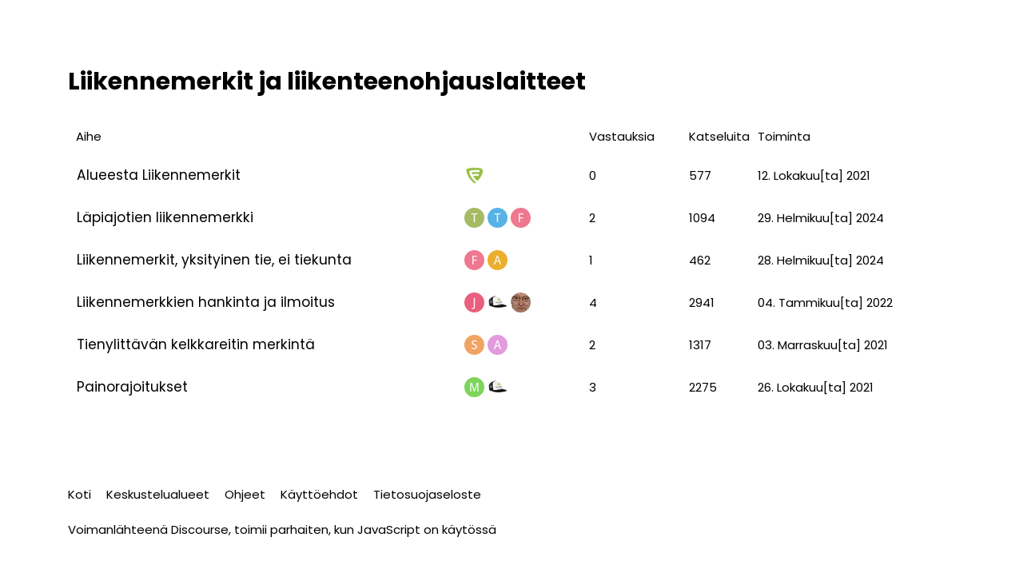

--- FILE ---
content_type: text/html; charset=utf-8
request_url: https://foorumi.tievahti.fi/c/liikennemerkit-ja-liikenteenohjauslaitteet/11
body_size: 3208
content:
<!DOCTYPE html>
<html lang="fi">
  <head>
    <meta charset="utf-8">
    <title>Tuoreimmat Liikennemerkit ja liikenteenohjauslaitteet ketjut - Tiefoorumi</title>
    <meta name="description" content="Miten ja mihin liikennemerkit ilmoitetaan? Milloin puomi on poikaa? Kysy tai juttele tiesi liikenteenohjausratkaisuista täällä.">
    <meta name="generator" content="Discourse 2.7.8 - https://github.com/discourse/discourse version 18b6f4ecf6d3513af90b8a54a3514dfa160044d8">
<link rel="icon" type="image/png" href="https://foorumi.tievahti.fi/uploads/default/optimized/1X/a9eeb69d28bf4bba1289cd91fcf8e3118ddc1991_2_32x32.png">
<link rel="apple-touch-icon" type="image/png" href="https://foorumi.tievahti.fi/uploads/default/optimized/1X/a9eeb69d28bf4bba1289cd91fcf8e3118ddc1991_2_180x180.png">
<meta name="theme-color" content="#ffffff">
<meta name="viewport" content="width=device-width, initial-scale=1.0, minimum-scale=1.0, user-scalable=yes, viewport-fit=cover">
<link rel="canonical" href="https://foorumi.tievahti.fi/c/liikennemerkit-ja-liikenteenohjauslaitteet/11" />
<script type="application/ld+json">{"@context":"http://schema.org","@type":"WebSite","url":"https://foorumi.tievahti.fi","potentialAction":{"@type":"SearchAction","target":"https://foorumi.tievahti.fi/search?q={search_term_string}","query-input":"required name=search_term_string"}}</script>
<link rel="search" type="application/opensearchdescription+xml" href="https://foorumi.tievahti.fi/opensearch.xml" title="Tiefoorumi Search">

      <link href="/stylesheets/desktop_5_d90f5173ce776056c3a853033c74c523bfd8dbf2.css?__ws=foorumi.tievahti.fi" media="all" rel="stylesheet" data-target="desktop" data-theme-id="3"/>
      <link href="/stylesheets/desktop_theme_3_3240e3d2f42f4c530202060229663eb9f1d9aa09.css?__ws=foorumi.tievahti.fi" media="all" rel="stylesheet" data-target="desktop_theme" data-theme-id="3"/>
<link href="/stylesheets/desktop_theme_5_77c3c3bdda83375a7cd932e80abb86ec739dfb96.css?__ws=foorumi.tievahti.fi" media="all" rel="stylesheet" data-target="desktop_theme" data-theme-id="5"/>
<link href="/stylesheets/desktop_theme_13_3323ae3519b446964e3f5e87f5e7ae363004a39c.css?__ws=foorumi.tievahti.fi" media="all" rel="stylesheet" data-target="desktop_theme" data-theme-id="13"/>
    <link rel="apple-touch-icon" href="F-icon-x683.png">
<link rel="apple-touch-icon" sizes="342x342" href="F-icon-x342.png">
<link rel="apple-touch-icon" sizes="120x120" href="F-icon-x120.png">
<link rel="apple-touch-icon" sizes="87x87" href="F-icon-x87.png">
<link rel="apple-touch-icon" sizes="60x60" href="F-icon-x60.png">

<script id="CookieConsent" src="https://policy.app.cookieinformation.com/uc.js" data-culture="FI" type="text/javascript"></script>

<!-- Google Tag Manager -->

<!-- End Google Tag Manager -->








<script src="/theme-javascripts/b41c479717c0adb7ce2ae0f9d1b7bddc6946b1ac.js?__ws=foorumi.tievahti.fi"></script>





<script src="/theme-javascripts/ab6579eb43a8e36753d0491534c9791e98117105.js?__ws=foorumi.tievahti.fi"></script>
    
        <link rel="next" href="/c/liikennemerkit-ja-liikenteenohjauslaitteet/11?page=1">
    <link rel="alternate" type="application/rss+xml" title="Uusimmat viestit" href="https://foorumi.tievahti.fi/posts.rss" />
    <link rel="alternate" type="application/rss+xml" title="Tuoreimmat viestiketjut" href="https://foorumi.tievahti.fi/latest.rss" />
    <link rel="alternate" type="application/rss+xml" title="RSS syötteet alueen &#39;Liikennemerkit ja liikenteenohjauslaitteet&#39; ketjuista" href="https://foorumi.tievahti.fi/c/liikennemerkit-ja-liikenteenohjauslaitteet/11.rss" />
    <meta property="og:site_name" content="Tiefoorumi" />
<meta name="twitter:card" content="summary" />
<meta name="twitter:image" content="https://foorumi.tievahti.fi/uploads/default/original/1X/a71c14e16f9848c2731a48eec04dac3db4f02da3.svg" />
<meta property="og:image" content="https://foorumi.tievahti.fi/uploads/default/original/1X/a71c14e16f9848c2731a48eec04dac3db4f02da3.svg" />
<meta property="og:url" content="https://foorumi.tievahti.fi/c/liikennemerkit-ja-liikenteenohjauslaitteet/11" />
<meta name="twitter:url" content="https://foorumi.tievahti.fi/c/liikennemerkit-ja-liikenteenohjauslaitteet/11" />
<meta property="og:title" content="Liikennemerkit ja liikenteenohjauslaitteet" />
<meta name="twitter:title" content="Liikennemerkit ja liikenteenohjauslaitteet" />
<meta property="og:description" content="Miten ja mihin liikennemerkit ilmoitetaan? Milloin puomi on poikaa? Kysy tai juttele tiesi liikenteenohjausratkaisuista täällä." />
<meta name="twitter:description" content="Miten ja mihin liikennemerkit ilmoitetaan? Milloin puomi on poikaa? Kysy tai juttele tiesi liikenteenohjausratkaisuista täällä." />

    
  </head>
  <body class="crawler">
    
    <header>
      <a href="/">
          <img src="https://foorumi.tievahti.fi/uploads/default/original/1X/2bf63fb60c3c01d9801c67fbb19279a1969cd66b.svg" alt="Tiefoorumi" id="site-logo" style="max-width: 150px;">
      </a>
    </header>
    <div id="main-outlet" class="wrap">
      



  <h1>

    <a itemprop="item" href="/c/liikennemerkit-ja-liikenteenohjauslaitteet/11">
      <span itemprop='name'>Liikennemerkit ja liikenteenohjauslaitteet</span>
</a>  </h1>
  <br/>


<div itemscope itemtype='http://schema.org/ItemList'>
  <meta itemprop='itemListOrder' content='http://schema.org/ItemListOrderDescending'>

  <table class='topic-list'>

    <thead>
      <tr>
        <th>Aihe</th>
        <th></th>
        <th class="replies">Vastauksia</th>
        <th class="views">Katseluita</th>
        <th>Toiminta</th>
      </tr>
    </thead>

    <tbody>
        <tr class="topic-list-item">
          <td class="main-link" itemprop='itemListElement' itemscope itemtype='http://schema.org/ListItem'>
            <meta itemprop='name' content='Alueesta Liikennemerkit'>
            <meta itemprop='url' content='https://foorumi.tievahti.fi/t/alueesta-liikennemerkit/26'>
            <meta itemprop='position' content='1'>
            <span class="link-top-line">
              <a href='https://foorumi.tievahti.fi/t/alueesta-liikennemerkit/26' class='title raw-link raw-topic-link'>Alueesta Liikennemerkit</a>
            </span>
            <div class="link-bottom-line">
                <div class="discourse-tags">
                </div>
            </div>
          </td>
          <td class='posters'>
              <a href="https://foorumi.tievahti.fi/u/yllapito" class="latest single">
                <img width="25" height="25" src="/user_avatar/foorumi.tievahti.fi/yllapito/25/4_2.png" class="avatar" title='yllapito - Alkuperäinen kirjoittaja, Uusin kirjoittaja' aria-label='yllapito - Alkuperäinen kirjoittaja, Uusin kirjoittaja'>
              </a>
          </td>
          <td class="replies">
            <span class='posts' title='viestit'>0</span>
          </td>
          <td class="views">
            <span class='views' title='katselua'>577</span>
          </td>
          <td>
            12. Lokakuu[ta] 2021
          </td>
        </tr>
        <tr class="topic-list-item">
          <td class="main-link" itemprop='itemListElement' itemscope itemtype='http://schema.org/ListItem'>
            <meta itemprop='name' content='Läpiajotien liikennemerkki'>
            <meta itemprop='url' content='https://foorumi.tievahti.fi/t/lapiajotien-liikennemerkki/176'>
            <meta itemprop='position' content='2'>
            <span class="link-top-line">
              <a href='https://foorumi.tievahti.fi/t/lapiajotien-liikennemerkki/176' class='title raw-link raw-topic-link'>Läpiajotien liikennemerkki</a>
            </span>
            <div class="link-bottom-line">
                <div class="discourse-tags">
                </div>
            </div>
          </td>
          <td class='posters'>
              <a href="https://foorumi.tievahti.fi/u/tapulixi" class="">
                <img width="25" height="25" src="/letter_avatar_proxy/v4/letter/t/a5b964/25.png" class="avatar" title='tapulixi - Alkuperäinen kirjoittaja' aria-label='tapulixi - Alkuperäinen kirjoittaja'>
              </a>
              <a href="https://foorumi.tievahti.fi/u/Tieosaaja" class="">
                <img width="25" height="25" src="/letter_avatar_proxy/v4/letter/t/57b2e6/25.png" class="avatar" title='Tieosaaja - Usein kirjoittava' aria-label='Tieosaaja - Usein kirjoittava'>
              </a>
              <a href="https://foorumi.tievahti.fi/u/Fljh13" class="latest">
                <img width="25" height="25" src="/letter_avatar_proxy/v4/letter/f/f07891/25.png" class="avatar" title='Fljh13 - Uusin kirjoittaja' aria-label='Fljh13 - Uusin kirjoittaja'>
              </a>
          </td>
          <td class="replies">
            <span class='posts' title='viestit'>2</span>
          </td>
          <td class="views">
            <span class='views' title='katselua'>1094</span>
          </td>
          <td>
            29. Helmikuu[ta] 2024
          </td>
        </tr>
        <tr class="topic-list-item">
          <td class="main-link" itemprop='itemListElement' itemscope itemtype='http://schema.org/ListItem'>
            <meta itemprop='name' content='Liikennemerkit, yksityinen tie, ei tiekunta'>
            <meta itemprop='url' content='https://foorumi.tievahti.fi/t/liikennemerkit-yksityinen-tie-ei-tiekunta/270'>
            <meta itemprop='position' content='3'>
            <span class="link-top-line">
              <a href='https://foorumi.tievahti.fi/t/liikennemerkit-yksityinen-tie-ei-tiekunta/270' class='title raw-link raw-topic-link'>Liikennemerkit, yksityinen tie, ei tiekunta</a>
            </span>
            <div class="link-bottom-line">
                <div class="discourse-tags">
                </div>
            </div>
          </td>
          <td class='posters'>
              <a href="https://foorumi.tievahti.fi/u/Fljh13" class="">
                <img width="25" height="25" src="/letter_avatar_proxy/v4/letter/f/f07891/25.png" class="avatar" title='Fljh13 - Alkuperäinen kirjoittaja' aria-label='Fljh13 - Alkuperäinen kirjoittaja'>
              </a>
              <a href="https://foorumi.tievahti.fi/u/anonyymi10" class="latest">
                <img width="25" height="25" src="/letter_avatar_proxy/v4/letter/a/ecae2f/25.png" class="avatar" title='anonyymi10 - Uusin kirjoittaja' aria-label='anonyymi10 - Uusin kirjoittaja'>
              </a>
          </td>
          <td class="replies">
            <span class='posts' title='viestit'>1</span>
          </td>
          <td class="views">
            <span class='views' title='katselua'>462</span>
          </td>
          <td>
            28. Helmikuu[ta] 2024
          </td>
        </tr>
        <tr class="topic-list-item">
          <td class="main-link" itemprop='itemListElement' itemscope itemtype='http://schema.org/ListItem'>
            <meta itemprop='name' content='Liikennemerkkien hankinta ja ilmoitus'>
            <meta itemprop='url' content='https://foorumi.tievahti.fi/t/liikennemerkkien-hankinta-ja-ilmoitus/33'>
            <meta itemprop='position' content='4'>
            <span class="link-top-line">
              <a href='https://foorumi.tievahti.fi/t/liikennemerkkien-hankinta-ja-ilmoitus/33' class='title raw-link raw-topic-link'>Liikennemerkkien hankinta ja ilmoitus</a>
            </span>
            <div class="link-bottom-line">
                <div class="discourse-tags">
                </div>
            </div>
          </td>
          <td class='posters'>
              <a href="https://foorumi.tievahti.fi/u/Jebe" class="">
                <img width="25" height="25" src="/letter_avatar_proxy/v4/letter/j/e95f7d/25.png" class="avatar" title='Jebe - Alkuperäinen kirjoittaja' aria-label='Jebe - Alkuperäinen kirjoittaja'>
              </a>
              <a href="https://foorumi.tievahti.fi/u/Tieasiantuntija" class="">
                <img width="25" height="25" src="/user_avatar/foorumi.tievahti.fi/tieasiantuntija/25/58_2.png" class="avatar" title='Tieasiantuntija - Usein kirjoittava' aria-label='Tieasiantuntija - Usein kirjoittava'>
              </a>
              <a href="https://foorumi.tievahti.fi/u/Mauri_Jukantupa" class="latest">
                <img width="25" height="25" src="/user_avatar/foorumi.tievahti.fi/mauri_jukantupa/25/107_2.png" class="avatar" title='Mauri_Jukantupa - Uusin kirjoittaja' aria-label='Mauri_Jukantupa - Uusin kirjoittaja'>
              </a>
          </td>
          <td class="replies">
            <span class='posts' title='viestit'>4</span>
          </td>
          <td class="views">
            <span class='views' title='katselua'>2941</span>
          </td>
          <td>
            04. Tammikuu[ta] 2022
          </td>
        </tr>
        <tr class="topic-list-item">
          <td class="main-link" itemprop='itemListElement' itemscope itemtype='http://schema.org/ListItem'>
            <meta itemprop='name' content='Tienylittävän kelkkareitin merkintä'>
            <meta itemprop='url' content='https://foorumi.tievahti.fi/t/tienylittavan-kelkkareitin-merkinta/42'>
            <meta itemprop='position' content='5'>
            <span class="link-top-line">
              <a href='https://foorumi.tievahti.fi/t/tienylittavan-kelkkareitin-merkinta/42' class='title raw-link raw-topic-link'>Tienylittävän kelkkareitin merkintä</a>
            </span>
            <div class="link-bottom-line">
                <div class="discourse-tags">
                </div>
            </div>
          </td>
          <td class='posters'>
              <a href="https://foorumi.tievahti.fi/u/sasavolaine" class="latest">
                <img width="25" height="25" src="/letter_avatar_proxy/v4/letter/s/f0a364/25.png" class="avatar" title='sasavolaine - Alkuperäinen kirjoittaja, Uusin kirjoittaja' aria-label='sasavolaine - Alkuperäinen kirjoittaja, Uusin kirjoittaja'>
              </a>
              <a href="https://foorumi.tievahti.fi/u/Aaron" class="">
                <img width="25" height="25" src="/letter_avatar_proxy/v4/letter/a/e19adc/25.png" class="avatar" title='Aaron - Usein kirjoittava' aria-label='Aaron - Usein kirjoittava'>
              </a>
          </td>
          <td class="replies">
            <span class='posts' title='viestit'>2</span>
          </td>
          <td class="views">
            <span class='views' title='katselua'>1317</span>
          </td>
          <td>
            03. Marraskuu[ta] 2021
          </td>
        </tr>
        <tr class="topic-list-item">
          <td class="main-link" itemprop='itemListElement' itemscope itemtype='http://schema.org/ListItem'>
            <meta itemprop='name' content='Painorajoitukset'>
            <meta itemprop='url' content='https://foorumi.tievahti.fi/t/painorajoitukset/32'>
            <meta itemprop='position' content='6'>
            <span class="link-top-line">
              <a href='https://foorumi.tievahti.fi/t/painorajoitukset/32' class='title raw-link raw-topic-link'>Painorajoitukset</a>
            </span>
            <div class="link-bottom-line">
                <div class="discourse-tags">
                </div>
            </div>
          </td>
          <td class='posters'>
              <a href="https://foorumi.tievahti.fi/u/myllymaki53" class="">
                <img width="25" height="25" src="/letter_avatar_proxy/v4/letter/m/7cd45c/25.png" class="avatar" title='myllymaki53 - Alkuperäinen kirjoittaja' aria-label='myllymaki53 - Alkuperäinen kirjoittaja'>
              </a>
              <a href="https://foorumi.tievahti.fi/u/Tieasiantuntija" class="latest">
                <img width="25" height="25" src="/user_avatar/foorumi.tievahti.fi/tieasiantuntija/25/58_2.png" class="avatar" title='Tieasiantuntija - Uusin kirjoittaja' aria-label='Tieasiantuntija - Uusin kirjoittaja'>
              </a>
          </td>
          <td class="replies">
            <span class='posts' title='viestit'>3</span>
          </td>
          <td class="views">
            <span class='views' title='katselua'>2275</span>
          </td>
          <td>
            26. Lokakuu[ta] 2021
          </td>
        </tr>
    </tbody>

  </table>
</div>

  <div role='navigation' itemscope itemtype='http://schema.org/SiteNavigationElement'>
  </div>


 <!-- include_crawler_content? -->



  

    </div>
    <footer class="container wrap">
      <nav class='crawler-nav'>
        <ul>
        <li itemscope itemtype='http://schema.org/SiteNavigationElement'>
          <span itemprop='name'>
            <a href='/' itemprop="url">Koti </a>
          </span>
        </li>
        <li itemscope itemtype='http://schema.org/SiteNavigationElement'>
          <span itemprop='name'>
            <a href='/categories' itemprop="url">Keskustelualueet </a>
          </span>
        </li>
        <li itemscope itemtype='http://schema.org/SiteNavigationElement'>
          <span itemprop='name'>
            <a href='/guidelines' itemprop="url">Ohjeet </a>
          </span>
        </li>
        <li itemscope itemtype='http://schema.org/SiteNavigationElement'>
          <span itemprop='name'>
            <a href='/tos' itemprop="url">Käyttöehdot </a>
          </span>
        </li>
        <li itemscope itemtype='http://schema.org/SiteNavigationElement'>
          <span itemprop='name'>
            <a href='/privacy' itemprop="url">Tietosuojaseloste </a>
          </span>
        </li>
        </ul>
      </nav>
      <p class='powered-by-link'>Voimanlähteenä <a href="https://www.discourse.org">Discourse</a>, toimii parhaiten, kun JavaScript on käytössä</p>
    </footer>
    
    
  </body>
  
</html>


--- FILE ---
content_type: text/css
request_url: https://foorumi.tievahti.fi/stylesheets/desktop_theme_3_3240e3d2f42f4c530202060229663eb9f1d9aa09.css?__ws=foorumi.tievahti.fi
body_size: 159
content:
.category-logo.aspect-image{height:5vh;width:5vw;overflow:hidden}

/*# sourceMappingURL=desktop_theme_3_3240e3d2f42f4c530202060229663eb9f1d9aa09.css.map */


--- FILE ---
content_type: text/css
request_url: https://foorumi.tievahti.fi/stylesheets/desktop_theme_5_77c3c3bdda83375a7cd932e80abb86ec739dfb96.css?__ws=foorumi.tievahti.fi
body_size: 924
content:
.custom-footer{display:flex;flex-wrap:wrap;background:#585747}.custom-footer .flexbox{width:100%;display:flex;flex-wrap:wrap;color:var(--secondary);padding:2em 0 1em 0}.custom-footer .first-box{max-width:20%}.custom-footer .first-box .heading{font-size:var(--font-up-2);font-weight:bold;margin-bottom:0.5em;display:block}.custom-footer .first-box .blurb{color:var(--secondary-high)}.custom-footer .second-box{flex:1}.custom-footer .second-box .links{display:flex;flex-wrap:wrap;justify-content:flex-end}.custom-footer .second-box .links ul{list-style:none;margin:0;min-width:100px}.custom-footer .second-box .links li{margin:0.5em 0}.custom-footer .third-box{width:100%;display:flex;align-items:center}.custom-footer .third-box .social{display:flex;flex-wrap:wrap;align-items:center;justify-content:flex-end}.custom-footer .third-box .social .social-link{margin:20px 10px;display:flex;align-items:center;justify-content:center}.custom-footer .third-box .social .social-link .d-icon{color:var(--secondary);min-width:unset;margin:0;font-size:var(--font-up-2);opacity:1}.custom-footer .third-box .small-link{color:var(--secondary-high);margin:0 0.25em;font-size:var(--font-down-2)}.custom-footer .footer-links{flex:1}.custom-footer .list span{font-weight:bold}.custom-footer .footer-section-link-wrapper a{color:var(--secondary-high)}.custom-footer .list{margin:1em;margin-top:0}.custom-footer .d-icon{margin-right:5px;opacity:0.7;min-width:16px;text-align:center}.custom-footer .d-icon.fa-none{min-width:unset}.rtl .custom-footer .d-icon{margin-right:0;margin-left:5px}#main>div:first-child{display:flex;flex-direction:column;min-height:100vh}#main-outlet{flex:1 0 auto;max-width:calc(100% - 20px);width:1110px}@media screen and (max-width: 1110px){.custom-footer .first-box{max-width:100%}.custom-footer .first-box .blurb{display:flex;align-items:center}.custom-footer .third-box{margin-top:0.5em}.custom-footer .second-box .links{justify-content:space-between}.custom-footer .list{margin:0;margin-top:1em}.custom-footer .first-box,.custom-footer .second-box,.custom-footer .third-box{flex:1 1 100%}}@media screen and (max-width: 700px){.custom-footer .first-box{width:100%}.custom-footer .list{margin-top:1em;display:inline-block;vertical-align:top;min-width:50%;font-size:var(--font-up-1)}.custom-footer .links{display:inline-block}}.static-login .custom-footer{margin-top:3em}.blurb::before{background-image:url(https://foorumi.tievahti.fi/uploads/default/original/1X/eed9a8df9c191e2420133ea6329ef04e151d2f96.svg);background-repeat:no-repeat;display:inline-block;content:"";background-size:150px 35px;width:150px;height:50px}

/*# sourceMappingURL=desktop_theme_5_77c3c3bdda83375a7cd932e80abb86ec739dfb96.css.map */


--- FILE ---
content_type: image/svg+xml
request_url: https://foorumi.tievahti.fi/uploads/default/original/1X/2bf63fb60c3c01d9801c67fbb19279a1969cd66b.svg
body_size: 3798
content:
<?xml version="1.0"?>
<svg xmlns="http://www.w3.org/2000/svg" width="137.788" height="33.528" viewBox="0 0 137.788 33.528">
  <g id="Group_1" data-name="Group 1" transform="translate(-3.206 -3.297)">
    <path id="Path_1" data-name="Path 1" d="M131.64,12.713a1.075,1.075,0,0,0,1.057-1.057A1.059,1.059,0,0,0,131.64,10.6a1.045,1.045,0,0,0-1.056,1.056,1.059,1.059,0,0,0,1.056,1.057M130.8,24.349a.839.839,0,0,0,.845.865.851.851,0,0,0,.845-.865v-9.4a.847.847,0,0,0-.845-.845.834.834,0,0,0-.845.845Zm-16.942,0a.838.838,0,0,0,.845.865.851.851,0,0,0,.844-.865V18.14a2.226,2.226,0,1,1,4.415,0v6.209a.838.838,0,0,0,.845.865.851.851,0,0,0,.844-.865V18.14a2.225,2.225,0,1,1,4.414,0v6.209a.839.839,0,0,0,.845.865.852.852,0,0,0,.845-.865V18.161a3.777,3.777,0,0,0-3.907-4.1,3.379,3.379,0,0,0-3.04,1.542,3.327,3.327,0,0,0-3.063-1.542,3.772,3.772,0,0,0-3.885,4.1Zm-12.318-3.991a4.642,4.642,0,1,0,9.27,0V14.952a.847.847,0,0,0-.845-.845.833.833,0,0,0-.844.845v5.469c0,2.154-1.31,3.274-2.957,3.274-1.626,0-2.934-1.12-2.934-3.274V14.952a.847.847,0,0,0-.845-.845.833.833,0,0,0-.845.845Zm-7.208,3.991a.839.839,0,0,0,.845.865.851.851,0,0,0,.845-.865V18.625c0-1.963,1.1-3,2.661-3a.794.794,0,0,0,.782-.782.78.78,0,0,0-.782-.782,4.216,4.216,0,0,0-4.351,4.561Zm-8.136-.654a3.933,3.933,0,0,1-3.865-4.034,3.858,3.858,0,1,1,7.709,0,3.916,3.916,0,0,1-3.844,4.034m0,1.562a5.492,5.492,0,0,0,5.555-5.6,5.565,5.565,0,1,0-5.555,5.6M72.964,23.695A3.933,3.933,0,0,1,69.1,19.66a3.858,3.858,0,1,1,7.709,0,3.916,3.916,0,0,1-3.844,4.034m0,1.562a5.491,5.491,0,0,0,5.554-5.6,5.565,5.565,0,1,0-5.554,5.6M60.414,14.276a.767.767,0,0,0-.782.781.78.78,0,0,0,.782.782h1.119v8.511a.839.839,0,0,0,.845.865.852.852,0,0,0,.845-.865V15.838h2.767a.78.78,0,0,0,.782-.782.767.767,0,0,0-.782-.781H63.244a2.593,2.593,0,0,1,2.745-2.619.781.781,0,1,0,0-1.562,4.251,4.251,0,0,0-4.457,4.182ZM54.283,25.257A5.346,5.346,0,0,0,58.4,23.42a.983.983,0,0,0,.253-.57.8.8,0,0,0-.845-.8,1.057,1.057,0,0,0-.719.381,3.678,3.678,0,0,1-2.808,1.267,3.92,3.92,0,0,1-3.865-4.034,3.919,3.919,0,0,1,3.865-4.033,3.218,3.218,0,0,1,2.028.675l-3.3,3.887a.711.711,0,0,0-.19.527.794.794,0,0,0,1.395.486l3.759-4.5a.85.85,0,0,0-.043-1.289,5.4,5.4,0,0,0-3.653-1.352,5.6,5.6,0,0,0,0,11.193M45.3,12.713a1.074,1.074,0,0,0,1.056-1.057A1.058,1.058,0,0,0,45.3,10.6a1.045,1.045,0,0,0-1.056,1.056A1.059,1.059,0,0,0,45.3,12.713m-.845,11.636a.839.839,0,0,0,.845.865.852.852,0,0,0,.845-.865v-9.4a.847.847,0,0,0-.845-.845.834.834,0,0,0-.845.845Zm-8.686-8.511h1.12V20.61a4.291,4.291,0,0,0,4.477,4.6.792.792,0,0,0,0-1.584c-1.668,0-2.787-1.056-2.787-3.02V15.838h2.787a.794.794,0,0,0,.782-.782.78.78,0,0,0-.782-.781H38.58v-1.9a.821.821,0,0,0-.845-.845.834.834,0,0,0-.845.845v1.9h-1.12a.779.779,0,0,0-.781.781.793.793,0,0,0,.781.782" transform="translate(8.297 1.774)" fill="#fff"/>
    <path id="Path_2" data-name="Path 2" d="M38.8,6.114l0,0c0-.575-7.925-2.813-17.7-2.813S3.406,5.535,3.406,6.11v0c-.491.335-.445,7.421,4.435,15.872,4.679,8.1,12.087,14.506,13.181,14.819l.008.019c.01.006.043-.009.061-.009H21.1c.018,0,.039.013.048.008l.008-.019a14.549,14.549,0,0,0,3.169-2.465c-1.034-.381-6.967-5.336-10.74-11.588-4-6.623-4.035-12.176-3.633-12.438v0c0-.45,6.489-2.206,14.495-2.206a57.573,57.573,0,0,1,7.129.45.2.2,0,0,1,.116.087.2.2,0,0,1,.026.078,16.787,16.787,0,0,1-.293,3.931.2.2,0,0,1-.112.127.211.211,0,0,1-.113.018h0a51.4,51.4,0,0,0-6.752-.453,50.543,50.543,0,0,0-9.468.9.467.467,0,0,0-.371.507v.01a26.155,26.155,0,0,0,1.232,3.627,33.972,33.972,0,0,1,8.346-1.038,34.849,34.849,0,0,1,5.455.438.175.175,0,0,1,.09.084.233.233,0,0,1,.02.076,20.879,20.879,0,0,1-.223,3.829.193.193,0,0,1-.087.125.134.134,0,0,1-.087.016h0a30.513,30.513,0,0,0-11.582.24,35.229,35.229,0,0,0,9.578,10.164,53.565,53.565,0,0,0,6.994-9.339C39.184,13.6,39.276,6.571,38.8,6.114" transform="translate(0 0)" fill="#fff"/>
  </g>
</svg>


--- FILE ---
content_type: text/javascript
request_url: https://foorumi.tievahti.fi/theme-javascripts/ab6579eb43a8e36753d0491534c9791e98117105.js?__ws=foorumi.tievahti.fi
body_size: 14371
content:
(function() {
  if ('require' in window) {
    require("discourse/lib/theme-settings-store").registerSettings(13, {"show_for_members":true,"show_for_anon":true,"display_on_mobile":true,"display_on_desktop":true,"display_on_homepage":true,"url_must_contain":"/latest|/categories|/new|/unread|/top*|/tag/*|/tags/*|/c/*|/t/*","dismissible":true,"collapsible":false,"default_collapsed_state":"expanded","cookie_lifespan":"month","cookie_name":"v1","full_width_banner":false,"swap_default_positioning":false,"banner_background_image":"https://foorumi.tievahti.fi/uploads/default/original/1X/47e0b861c41a9900509e2ff717c0a31b76b57e56.jpg","background_color":"","primary_text_color":"#585747","secondary_text_color":"#8DBE22","link_text_color":"#8DBE22","main_heading_content":"\u003cbr\u003e\n\u003cbr\u003e\n\u003ch1\u003eTervetuloa Tiefoorumille!\u003c/h1\u003e\n\u003cdiv style=\"justify-content:center;display:flex;font-size:1.2rem\"\u003e\n\u003cp style=\"width:60%;text-align:center\"\u003e\nTutustuthan foorumin\u003ca href=\"https://foorumi.tievahti.fi/faq\"\u003e ohjeisiin \u003c/a\u003eja \u003ca href=\"https://foorumi.tievahti.fi/tos\"\u003ekäyttöehtoihin\u003c/a\u003e, ennen kuin aloitat keskustelun muiden foorumin jäsenten kanssa.\u003c/p\u003e\n\u003c/div\u003e\n\u003ch2\u003eTiellä mukana:\u003c/h2\u003e\n","first_column_content":"\u003cdiv class=\"buttons\" id=\"my-button\"\u003e\n\u003ca href=\"https://foorumi.tievahti.fi/g/Tieisannoitsijat\"\u003e\u003ch3\u003eTieisännöitsijät\u003c/h3\u003e\u003c/a\u003e\n\u003c/div\u003e\n","second_column_content":"\u003cdiv class=\"buttons\" id=\"my-button\"\u003e\n\u003ca href=\"https://foorumi.tievahti.fi/g/Tievahti\"\u003e\u003ch3\u003eTievahti\u003c/h3\u003e\u003c/a\u003e\n\u003c/div\u003e\n","third_column_content":"\u003cdiv class=\"buttons\" id=\"my-button\"\u003e\n\u003ca href=\"https://foorumi.tievahti.fi/g/digiroad\"\u003e\u003ch3\u003eVäylävirasto\u003c/h3\u003e\u003c/a\u003e\n\u003c/div\u003e\n","fourth_column_content":"\u003cdiv class=\"buttons\" id=\"my-button\"\u003e\n\u003ca href=\"https://foorumi.tievahti.fi/g/MML\"\u003e\u003ch3\u003eMaanmittauslaitos\u003c/h3\u003e\u003c/a\u003e\n\u003c/div\u003e\n","fifth_column_content":"\u003cdiv class=\"buttons\" id=\"my-button\"\u003e\n\u003ca href=\"https://foorumi.tievahti.fi/g/ELY\"\u003e\u003ch3\u003eELY-keskus\u003c/h3\u003e\u003c/a\u003e\n\u003c/div\u003e\n","first_column_size":"auto","second_column_size":"auto","third_column_size":"auto","fourth_column_size":"auto","fifth_column_size":"auto","first_column_icon":"https://foorumi.tievahti.fi/uploads/default/original/1X/f8a6952bd6b9ce3aec9bd38033994128f49b7fc0.png","second_column_icon":"https://foorumi.tievahti.fi/uploads/default/original/1X/a0ddb41590f8f0d640a2d50c5cfbb2544f7405be.png","third_column_icon":"https://foorumi.tievahti.fi/uploads/default/original/1X/a65bc7fe6672cef1e2993109f670a53745a5ab36.png","fourth_column_icon":"https://foorumi.tievahti.fi/uploads/default/original/1X/d228d63d951e780e37eefd3297b1219f0a6e43a1.png","fifth_column_icon":"https://foorumi.tievahti.fi/uploads/default/original/1X/e96679684d0b0621c04c99929a65614d60349b09.png","theme_uploads":{"MML-Logo-216x190":"/uploads/default/original/1X/d228d63d951e780e37eefd3297b1219f0a6e43a1.png","tievahti-216x190":"/uploads/default/original/1X/a0ddb41590f8f0d640a2d50c5cfbb2544f7405be.png","tieisannoitsijat-216x190":"/uploads/default/original/1X/f8a6952bd6b9ce3aec9bd38033994128f49b7fc0.png","vaylavirasto-216x190":"/uploads/default/original/1X/a65bc7fe6672cef1e2993109f670a53745a5ab36.png","ely-216x190":"/uploads/default/original/1X/e96679684d0b0621c04c99929a65614d60349b09.png","tiefoorumi-hero":"/uploads/default/original/1X/47e0b861c41a9900509e2ff717c0a31b76b57e56.jpg"}});
  }
})();
(function() {
  if ('Ember' in window) {
    Ember.TEMPLATES["javascripts/connectors/custom-banner/banner"] = Ember.HTMLBars.template({"id":null,"block":"{\"symbols\":[],\"statements\":[[0,\"\\n  \"],[1,[28,\"mount-widget\",null,[[\"widget\"],[\"banner-box-widget\"]]],false],[0,\"\\n\"]],\"hasEval\":false}","meta":{}});
  }
})();
(function() {
  if ('Ember' in window) {
    Ember.TEMPLATES["javascripts/connectors/below-site-header/banner-themes"] = Ember.HTMLBars.template({"id":null,"block":"{\"symbols\":[],\"statements\":[[0,\"\\n\"],[4,\"if\",[[28,\"theme-setting\",[13,\"show_for_members\"],null]],null,{\"statements\":[[4,\"if\",[[24,[\"currentUser\"]]],null,{\"statements\":[[0,\"      \"],[1,[28,\"plugin-outlet\",null,[[\"name\"],[\"custom-banner\"]]],false],[0,\"\\n\"]],\"parameters\":[]},null]],\"parameters\":[]},null],[4,\"if\",[[28,\"theme-setting\",[13,\"show_for_anon\"],null]],null,{\"statements\":[[4,\"unless\",[[24,[\"currentUser\"]]],null,{\"statements\":[[0,\"      \"],[1,[28,\"plugin-outlet\",null,[[\"name\"],[\"custom-banner\"]]],false],[0,\"\\n\"]],\"parameters\":[]},null]],\"parameters\":[]},null]],\"hasEval\":false}","meta":{}});
  }
})();
if ('define' in window) {
define("discourse/theme-13/initializers/theme-field-138-common-html-script-1", ["exports", "discourse/lib/plugin-api"], function (_exports, _pluginApi) {
  "use strict";

  Object.defineProperty(_exports, "__esModule", {
    value: true
  });
  _exports.default = void 0;

  var settings = require("discourse/lib/theme-settings-store").getObjectForTheme(13);

  var themePrefix = function themePrefix(key) {
    return "theme_translations.13.".concat(key);
  };

  var _default = {
    name: "theme-field-138-common-html-script-1",
    after: "inject-objects",
    initialize: function initialize() {
      (0, _pluginApi.withPluginApi)("0.8.18", function (api) {
        var _require = require("discourse-common/lib/icon-library"),
            iconNode = _require.iconNode,
            convertIconClass = _require.convertIconClass;

        var cookie = require("discourse/lib/cookie").default;

        var _require2 = require("discourse/lib/cookie"),
            removeCookie = _require2.removeCookie;

        var h = require("virtual-dom").h;

        var columnIcons = [settings.first_column_icon, settings.second_column_icon, settings.third_column_icon, settings.fourth_column_icon, settings.fifth_column_icon];
        var cookieExpDate;

        if (settings.cookie_lifespan == "none") {
          removeCookie("banner_closed", {
            path: '/'
          });
          removeCookie("banner_collapsed", {
            path: '/'
          });
        } else {
          cookieExpDate = moment().add(1, settings.cookie_lifespan).toDate();
        }

        var toggleState;

        function setupBanner() {
          var collapsedCookie;
          var closedCookie;

          if (cookie("banner_collapsed")) {
            collapsedCookie = JSON.parse(cookie("banner_collapsed"));

            if (collapsedCookie.name != settings.cookie_name) {
              removeCookie("banner_collapsed", {
                path: '/'
              });
            }
          }

          if (cookie("banner_closed")) {
            closedCookie = JSON.parse(cookie("banner_closed"));

            if (closedCookie.name != settings.cookie_name) {
              removeCookie("banner_closed", {
                path: '/'
              });
            }
          }

          if (!cookie("banner_collapsed") && settings.collapsible && settings.default_collapsed_state == "collapsed" || collapsedCookie && collapsedCookie.collapsed == "true") {
            toggleState = "collapsed";
            return ".hidden-banner";
          } else {
            toggleState = "expanded";
            return "";
          }
        }

        api.createWidget("banner-box-widget", {
          tagName: "div.banner-box",
          html: function html(attrs) {
            var path = window.location.pathname;
            var showOnHomepage;

            if (settings.display_on_homepage) {
              showOnHomepage = path === "/";
            }

            var urlMatch;

            if (settings.url_must_contain.length) {
              var allowedPaths = settings.url_must_contain.split("|");
              urlMatch = allowedPaths.some(function (allowedPath) {
                if (allowedPath.slice(-1) === "*") {
                  return path.indexOf(allowedPath.slice(0, -1)) === 0;
                }

                return path === allowedPath;
              });
            }

            if (!cookie("banner_closed") && (showOnHomepage || urlMatch)) {
              return [h('div.container', [this.attach("banner-button-container-widget"), h('div.section-header', {
                innerHTML: settings.main_heading_content
              }), this.attach('banner-content-widget')])];
            }
          }
        });
        api.decorateWidget('banner-box-widget:after', function (helper) {
          helper.widget.appEvents.on('page:changed', function () {
            helper.widget.scheduleRerender();
          });
        });
        api.createWidget("banner-button-container-widget", {
          tagName: "div.button-container",
          html: function html(attrs) {
            var buttons = [];

            if (settings.dismissible) {
              buttons.push(this.attach("button", {
                label: themePrefix("close.label"),
                title: themePrefix("close.title"),
                icon: "times",
                action: "buttonPressed",
                actionParam: "close",
                className: "close"
              }));
            }

            if (settings.collapsible) {
              buttons.push(this.attach("button", {
                label: this.toggleLabel(),
                title: themePrefix("toggle.title"),
                icon: this.toggleIcon(),
                action: "buttonPressed",
                actionParam: "toggle",
                className: "toggle"
              }));
            }

            return buttons;
          },
          buttonPressed: function buttonPressed(button) {
            if (button == "close") {
              $(".banner-box").addClass("hidden");

              if (cookieExpDate) {
                var bannerState = {
                  name: settings.cookie_name,
                  closed: "true"
                };
                cookie("banner_closed", JSON.stringify(bannerState), {
                  expires: cookieExpDate,
                  path: '/'
                });
              }
            } else if (button == "toggle") {
              toggleState = toggleState === "expanded" ? "collapsed" : "expanded";
              $("#banner-content_wrap").slideToggle();

              if (cookieExpDate) {
                var _bannerState;

                if (cookie("banner_collapsed")) {
                  _bannerState = JSON.parse(cookie('banner_collapsed'));
                  _bannerState.name = settings.cookie_name;

                  if (_bannerState.collapsed == "false") {
                    _bannerState.collapsed = "true";
                  } else {
                    _bannerState.collapsed = "false";
                  }
                } else {
                  if (settings.default_collapsed_state == "collapsed") {
                    _bannerState = {
                      name: settings.cookie_name,
                      collapsed: "false"
                    };
                  } else {
                    _bannerState = {
                      name: settings.cookie_name,
                      collapsed: "true"
                    };
                  }
                }

                cookie("banner_collapsed", JSON.stringify(_bannerState), {
                  expires: cookieExpDate,
                  path: '/'
                });
              }
            }
          },
          toggleIcon: function toggleIcon() {
            return toggleState === "expanded" ? "chevron-up" : "chevron-down";
          },
          toggleLabel: function toggleLabel() {
            return toggleState === "expanded" ? themePrefix("toggle.collapse_label") : themePrefix("toggle.expand_label");
          }
        });
        api.createWidget("banner-column-icon", {
          tagName: "div.icon",
          html: function html(attrs) {
            var columnIcon = columnIcons[attrs.column];

            if (columnIcon.includes("http") || columnIcon.includes("/uploads/")) {
              return h("img.responsive-img", {
                src: columnIcon
              });
            } else if (columnIcon) {
              var covertedIcon = convertIconClass(columnIcons[attrs.column]);
              return iconNode(covertedIcon);
            }

            return;
          }
        });
        api.createWidget("banner-content-widget", {
          tagName: "div#banner-content_wrap" + setupBanner(),
          html: function html(attrs) {
            var columns = [];

            if (settings.first_column_content) {
              columns.push(h('div.first_column.single-box', [this.attach('banner-column-icon', {
                column: 0
              }), h('div', {
                innerHTML: settings.first_column_content
              })]));
            }

            if (settings.second_column_content) {
              columns.push(h('div.second_column.single-box', [this.attach('banner-column-icon', {
                column: 1
              }), h('div', {
                innerHTML: settings.second_column_content
              })]));
            }

            if (settings.third_column_content) {
              columns.push(h('div.third_column.single-box', [this.attach('banner-column-icon', {
                column: 2
              }), h('div', {
                innerHTML: settings.third_column_content
              })]));
            }

            if (settings.fourth_column_content) {
              columns.push(h('div.fourth_column.single-box', [this.attach('banner-column-icon', {
                column: 3
              }), h('div', {
                innerHTML: settings.fourth_column_content
              })]));
            }

            if (settings.fifth_column_content) {
              columns.push(h('div.fifth_column.single-box', [this.attach('banner-column-icon', {
                column: 4
              }), h('div', {
                innerHTML: settings.fifth_column_content
              })]));
            }

            return h('div.row', columns);
          }
        });
      });
    }
  };
  _exports.default = _default;
});
}


--- FILE ---
content_type: text/javascript
request_url: https://foorumi.tievahti.fi/theme-javascripts/b41c479717c0adb7ce2ae0f9d1b7bddc6946b1ac.js?__ws=foorumi.tievahti.fi
body_size: 1023
content:
(function() {
  if ('require' in window) {
    require("discourse/lib/theme-settings-store").registerSettings(3, {"theme_uploads":{"F-icon-x683":"/uploads/default/original/1X/42cb1eb90d9cf453583c857661e8da1a1f1e60b7.png","F-icon-x342":"/uploads/default/original/1X/cf78a298c0f6183ae2eb6e51bea662f63b2a498b.png","F-icon-x120":"/uploads/default/original/1X/22b8f72331ba7f39969a28b333cd4bc3d2dd09ec.png","F-icon-x87":"/uploads/default/original/1X/4e87debe1e0d7d23b1e06eb0f605043d98a957f2.png","F-icon-x60":"/uploads/default/original/1X/06decddb1c1e0dd87cdb62696ed21eb8bb4540f9.png","F-icon-x7":"/uploads/default/original/1X/b492b3017a75ec684b61ef9cc8542d7291778610.png"}});
  }
})();
(function(w,d,s,l,i){w[l]=w[l]||[];w[l].push({'gtm.start':
new Date().getTime(),event:'gtm.js'});var f=d.getElementsByTagName(s)[0],
j=d.createElement(s),dl=l!='dataLayer'?'&l='+l:'';j.async=true;j.src=
'https://www.googletagmanager.com/gtm.js?id='+i+dl;f.parentNode.insertBefore(j,f);
})(window,document,'script','dataLayer','GTM-TVBB2H8');
